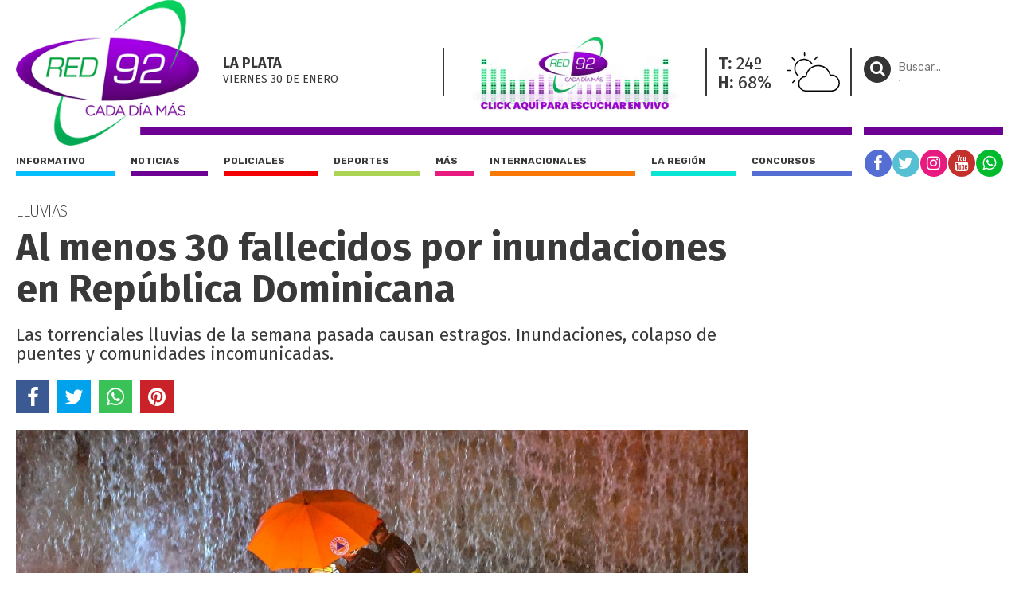

--- FILE ---
content_type: text/html; charset=UTF-8
request_url: https://red92.com/internacionales/al-menos-30-fallecidos-por-inundaciones-en-republica-dominicana-75902
body_size: 5089
content:
<!doctype html>
<html lang="es">
<head>
	<meta charset="utf-8" />

	<title>Al menos 30 fallecidos por inundaciones en República Dominicana - Red 92 | Cada Día Más !</title>
	<meta name="description" content="Las torrenciales lluvias de la semana pasada causan estragos. Inundaciones, colapso de puentes y comunidades incomunicadas." />
  	

  	<meta name="viewport" content="width=device-width, user-scalable=no, initial-scale=1.0, maximum-scale=1.0, minimum-scale=1.0" />

	<meta property="og:title" content="Al menos 30 fallecidos por inundaciones en República Dominicana - Red 92 | Cada Día Más !" />
	<meta property="og:url" content="https://red92.com/internacionales/al-menos-30-fallecidos-por-inundaciones-en-republica-dominicana-75902" />
	<meta property="og:image" content="https://red92com.nyc3.cdn.digitaloceanspaces.com/adjuntos/galerias/000/151/0000151709.jpg" />
	<meta property="og:description" content="Las torrenciales lluvias de la semana pasada causan estragos. Inundaciones, colapso de puentes y comunidades incomunicadas." />
	<meta property="og:type" content="article">
	<meta property="fb:app_id" content="267050001085020"/>

	<meta name="twitter:card" content="summary_large_image">
	<meta name="twitter:site" content="@red92cadadiamas">
	<meta name="twitter:title" content="Al menos 30 fallecidos por inundaciones en República Dominicana - Red 92 | Cada Día Más !">
	<meta name="twitter:text:description" content="Las torrenciales lluvias de la semana pasada causan estragos. Inundaciones, colapso de puentes y comunidades incomunicadas.">
	<meta name="twitter:creator" content="@red92cadadiamas">
	<meta name="twitter:image" content="https://red92com.nyc3.cdn.digitaloceanspaces.com/adjuntos/galerias/000/151/0000151709.jpg">
	<meta name="twitter:domain" content="red92.com">

	<link rel="canonical" href="https://red92.com/internacionales/al-menos-30-fallecidos-por-inundaciones-en-republica-dominicana-75902" />
	<link rel="shortcut icon" href="https://red92.com/favicon.ico" type="image/x-icon" />
	<link rel="stylesheet" href="//fonts.googleapis.com/css?family=Fira+Sans:200,400,700|Rubik:400,700" />
    <link rel="stylesheet" href="https://red92.com/assets/css/grilla.css?ver=4" />
    <link rel="stylesheet" href="https://red92.com/assets/css/styles.css?ver=4" />
    <link rel="stylesheet" href="https://red92.com/assets/css/custom.css?ver=10" />
	
	<script>URL_FRONTEND = 'https://red92.com/';</script>
	
    <script src="//use.fontawesome.com/2e2476d17d.js"></script>
	<script src="https://cdnjs.cloudflare.com/ajax/libs/jquery/3.6.0/jquery.min.js" integrity="sha512-894YE6QWD5I59HgZOGReFYm4dnWc1Qt5NtvYSaNcOP+u1T9qYdvdihz0PPSiiqn/+/3e7Jo4EaG7TubfWGUrMQ==" crossorigin="anonymous" referrerpolicy="no-referrer"></script>
	<script src="https://red92.com/assets/js/functions.js?ver=1"></script>

	

	<!-- Google Tag Manager -->
<script>(function(w,d,s,l,i){w[l]=w[l]||[];w[l].push({'gtm.start':
new Date().getTime(),event:'gtm.js'});var f=d.getElementsByTagName(s)[0],
j=d.createElement(s),dl=l!='dataLayer'?'&l='+l:'';j.async=true;j.src=
'https://www.googletagmanager.com/gtm.js?id='+i+dl;f.parentNode.insertBefore(j,f);
})(window,document,'script','dataLayer','GTM-5V3RQHW');</script>
<!-- End Google Tag Manager -->

<!-- Global site tag (gtag.js) - Google Analytics -->
<script async src="https://www.googletagmanager.com/gtag/js?id=UA-35981994-2"></script>
<script>
  window.dataLayer = window.dataLayer || [];
  function gtag(){dataLayer.push(arguments);}
  gtag('js', new Date());

  gtag('config', 'UA-35981994-2');
</script>

</head>
<body class="nota">

	<!-- Google Tag Manager (noscript) -->
<noscript><iframe src="https://www.googletagmanager.com/ns.html?id=GTM-5V3RQHW"
height="0" width="0" style="display:none;visibility:hidden"></iframe></noscript>
<!-- End Google Tag Manager (noscript) -->

	<div class="wrapper">

		<div class="main1 section group">

			<div class="divwrapper">

				<div class="region_1">

					<div class="obj_banner ">

</div>
<header>

	<div class="obj_header">

		<div class="floatheader hide880"></div>

		<div class="header_mobile show880">

			<div class="header_mobile_top">
				
				<a href="javascript:$('.header_mobile_menu').slideToggle();" class="menuleft"><i class="fa fa-bars" aria-hidden="true"></i></a>
				
				<a href="#" onclick="window.open(URL_FRONTEND+'reproductor', 'red92-radio-en-vivo', 'width=420, height=320'); return false;" title="Red 92" class="a_logo"></a>

				<button class="menuright" type="button" onclick="$('.header_mobile_buscador').slideToggle();"><p><i class="fa fa-search" aria-hidden="true"></i></p></button>

			</div>


			<div class="header_mobile_menu">

				<nav class="secciones">
					<ul>
						<li class="r92"><a href="https://red92.com/">Portada</a></li>
						<li class="informativo"><a href="https://red92.com/informativo">Informativo</a></li>
						<li class="noticias"><a href="https://red92.com/noticias">Noticias</a></li>
						<li class="policiales"><a href="https://red92.com/policiales">Policiales</a></li>
						<li class="deportes"><a href="https://red92.com/deportes">Deportes</a></li>
						<li class="mas"><a href="https://red92.com/mas">Más</a></li>
						<li class="internacionales"><a href="https://red92.com/internacionales">Internacionales</a></li>
						<li class="la-region"><a href="https://red92.com/la-region">La región</a></li>
						<li class="concursos"><a href="https://red92.com/concursos">Concursos</a></li>
					</ul>
				</nav>

				<div class="clear"></div>

				<nav class="redes">
					<a href="https://facebook.com/red92cadadiamas" target="_blank" rel="noopener noreferrer" class="red fb"><i class="fa fa-facebook" aria-hidden="true"></i></a>
					<a href="https://twitter.com/red92cadadiamas" target="_blank" rel="noopener noreferrer" class="red tw"><i class="fa fa-twitter" aria-hidden="true"></i></a>
					<a href="https://instagram.com/red92cadadiamas" target="_blank" rel="noopener noreferrer" class="red ig"><i class="fa fa-instagram" aria-hidden="true"></i></a>
					<a href="https://youtube.com/red92cadadiamas" target="_blank" rel="noopener noreferrer" class="red yt"><i class="fa fa-youtube" aria-hidden="true"></i></a>
					<a href="https://wa.me/542216255921" target="_blank" rel="noopener noreferrer" class="red wa"><i class="fa fa-whatsapp" aria-hidden="true"></i></a>
				</nav>

			</div>

			<div class="header_mobile_buscador">

				<form method="get" action="https://red92.com/busqueda" onsubmit="return validar_busqueda(this);">
					<input type="text" placeholder="Buscar..." name="buscador" />
					<button type="submit"><i class="fa fa-search" aria-hidden="true"></i></button>
				</form>

			</div>
			
		</div>

		
		<div class="headertop hide880">

			<a href="https://red92.com/" class="logo">
				<img src="https://red92.com/assets/grafica/logo-header.png" alt="Red 92" class="logo" />
			</a>

			<div class="content">

				<section class="fecha">
					<h4>La Plata</h4>
					<h5>viernes 30 DE enero</h5>
				</section>
				<section class="radio">
					<img onclick="window.open(URL_FRONTEND+'reproductor', 'red92-radio-en-vivo', 'width=420, height=390'); return false;" src="https://red92.com/assets/grafica/banner-reproductor-2.gif" alt="Red 92 en vivo" />
				</section>
				<section class="clima" style="background-image: url(https://red92.com/assets/grafica/clima/02.svg);">
					<p><strong>T:</strong> 24º</p>
					<p><strong>H:</strong> 68%</p>
				</section>				
				<section class="redes_top dobleborde">
					<nav class="redes">
						<ul>
							<li><a href="https://facebook.com/red92cadadiamas" target="_blank" rel="noopener noreferrer" class="red fb"><i class="fa fa-facebook" aria-hidden="true"></i></a></li>
							<li><a href="https://twitter.com/red92cadadiamas" target="_blank" rel="noopener noreferrer" class="red tw"><i class="fa fa-twitter" aria-hidden="true"></i></a></li>
							<li><a href="https://instagram.com/red92cadadiamas/" target="_blank" rel="noopener noreferrer" class="red ig"><i class="fa fa-instagram" aria-hidden="true"></i></a></li>
							<li><a href="https://youtube.com/red92cadadiamas/" target="_blank" rel="noopener noreferrer" class="red yt"><i class="fa fa-youtube" aria-hidden="true"></i></a></li>
							<li><a href="https://wa.me/542216255921" target="_blank" rel="noopener noreferrer" class="red wa"><i class="fa fa-whatsapp" aria-hidden="true"></i></a></li>
							<!-- <li><a href="#" class="red r92"><i class="fa fa-search" aria-hidden="true"></i></a></li> -->
						</ul>
					</nav>
				</section>

			</div>

			

		</div>
		

		<div class="headertopside hide1080">
			<button><p><i class="fa fa-search" aria-hidden="true"></i></p></button>
			<form method="get" action="https://red92.com/busqueda" onsubmit="return validar_busqueda(this);">
			<input type="text" placeholder="Buscar..." name="buscador" /><input type="submit" style="height: 1px; width: 1px;">
			</form>
		</div>

		<div class="clear"></div>
		
		<div class="headerbottomplace hide880">
			<div class="headerbottombar">
				<div class="headerbottom">
					<nav class="secciones">
						<ul>
							<li class="informativo"><a href="https://red92.com/informativo">Informativo</a></li>
							<li class="noticias"><a href="https://red92.com/noticias">Noticias</a></li>
							<li class="policiales"><a href="https://red92.com/policiales">Policiales</a></li>
							<li class="deportes"><a href="https://red92.com/deportes">Deportes</a></li>
							<li class="mas"><a href="https://red92.com/mas">Más</a></li>
							<li class="internacionales"><a href="https://red92.com/internacionales">Internacionales</a></li>
							<li class="la-region"><a href="https://red92.com/la-region">La región</a></li>
							<li class="concursos"><a href="https://red92.com/concursos">Concursos</a></li>
						</ul>
					</nav>
				</div>

				<div class="headerbottomside hide1080">
					<nav class="redes">
						<ul>
							<li><a href="https://facebook.com/red92cadadiamas" target="_blank" rel="noopener noreferrer" class="red fb"><i class="fa fa-facebook" aria-hidden="true"></i></a></li>
							<li><a href="https://twitter.com/red92cadadiamas" target="_blank" rel="noopener noreferrer" class="red tw"><i class="fa fa-twitter" aria-hidden="true"></i></a></li>
							<li><a href="https://instagram.com/red92cadadiamas" target="_blank" rel="noopener noreferrer" class="red ig"><i class="fa fa-instagram" aria-hidden="true"></i></a></li>
							<li><a href="https://youtube.com/red92cadadiamas" target="_blank" rel="noopener noreferrer" class="red yt"><i class="fa fa-youtube" aria-hidden="true"></i></a></li>
							<li><a href="https://wa.me/542216255921" target="_blank" rel="noopener noreferrer" class="red wa"><i class="fa fa-whatsapp" aria-hidden="true"></i></a></li>
						</ul>
					</nav>
				</div>

				<div class="clear"></div>

			</div>
		</div>

		<div class="clear"></div>

	</div>

</header>


				</div><!-- FIN REGION 1 -->

				<div class="clear"></div>

				<div class="region_4">

					


<script src="https://cdnjs.cloudflare.com/ajax/libs/bxslider/4.2.15/jquery.bxslider.min.js" integrity="sha512-p55Bpm5gf7tvTsmkwyszUe4oVMwxJMoff7Jq3J/oHaBk+tNQvDKNz9/gLxn9vyCjgd6SAoqLnL13fnuZzCYAUA==" crossorigin="anonymous" referrerpolicy="no-referrer"></script>
<script>
$(document).ready(function() {

	if( $('.bxslider li').length > 1 )
	{
		$('.notadetalle .slider .ps-prev').show();
		$('.notadetalle .slider .ps-next').show();

		$('.bxslider').bxSlider({
			nextSelector: '.ps-next',
			prevSelector: '.ps-prev',
			nextText: '',
			prevText: '',
			pager: false,
			adaptiveHeight: true,
			captions: true,

			onSliderLoad: function(){ 
				url = $(".bxslider iframe").eq(0).attr('src');
				url += '&autoplay=1';
				$(".bxslider iframe").eq(0).attr('src',url);
			}
		});

	}

    

});
</script>

<article class="notadetalle">

	<h5 class="volanta">Lluvias</h5>

	<h1>Al menos 30 fallecidos por inundaciones en República Dominicana</h1>
    
    <p class="copete">Las torrenciales lluvias de la semana pasada causan estragos. Inundaciones, colapso de puentes y comunidades incomunicadas.</p>

	<div class="shares">
		<a href="javascript:share_fb('https://red92.com/n75902','Al menos 30 fallecidos por inundaciones en República Dominicana');void(0);" class="sh fb"><i class="fa fa-facebook" aria-hidden="true"></i></a>
		<a href="javascript:share_tw('https://red92.com/n75902','Al menos 30 fallecidos por inundaciones en República Dominicana');void(0);" class="sh tw"><i class="fa fa-twitter" aria-hidden="true"></i></a>
		<a href="javascript:share_wa('https://red92.com/n75902','Al menos 30 fallecidos por inundaciones en República Dominicana');void(0);" class="sh wa"><i class="fa fa-whatsapp" aria-hidden="true"></i></a>
		<a href="javascript:share_pi('https://red92.com/n75902','Al menos 30 fallecidos por inundaciones en República Dominicana','https%3A%2F%2Fred92com.nyc3.cdn.digitaloceanspaces.com%2Fadjuntos%2Fgalerias%2F000%2F151%2F0000151709.jpg');void(0);" class="sh pi"><i class="fa fa-pinterest" aria-hidden="true"></i></a>
		<div class="clear"></div>
	</div>

	<div class="slider">
		<span class="ps-prev"></span>
        <span class="ps-next"></span>
	

    <ul class="bxslider">
    	
    	
    	<li>
    		<img src="https://red92com.nyc3.cdn.digitaloceanspaces.com/adjuntos/galerias/000/151/0000151709.jpg" title="">
    	</li>
    	
    </ul>
    </div>

    <div class="clear"></div>

    <div class="cols2">
	
		<aside>
			
			<h2>Internacionales</h2>

			
			<div class="fecha">24/11/2023 - 14:39hs</div>
			

			<div class="clear"></div>

		</aside>

		<div class="cuerpo">
			<p>Al menos 30 personas fallecieron en inundaciones por las torrenciales lluvias que cayeron hace una semana en República Dominicana, informaron autoridades locales.</p>
<p>El Centro de Operaciones de Emergencia (COE) señaló en un nuevo boletín “que debido a las fuertes lluvias, inundaciones urbanas y rural, colapso de puentes y el colapso del paso a desnivel unas 30 personas perdieron la vida”</p>
<p>Las lluvias dejaron además incomunicadas a 55 comunidades, con 7.060 personas trasladadas a áreas seguras y otras 2.591, rescatadas por los organismos de protección.</p>
<p>En la capital del país, Santo Domingo, un muro cayó sobre varios vehículos, consignó la agencia AFP.</p>
<p>En este sentido, fue el “evento de mayor precipitación pluvial jamás ocurrido en la República Dominicana”, señaló el boletín.</p>
<p>El gobierno dominicano decretó el lunes tres días duelo nacional por los desastres.</p>
<p>De las 32 provincias de este país de 10,7 millones de habitantes, una se mantiene en alerta “por posibles inundaciones repentinas (…), así como deslizamientos de tierra”.</p>
<p>A finales de agosto, el paso de la tormenta Franklin por República Dominicana dejó dos muertos y un desaparecido, y obligó a desalojar a unas 3.000 personas de áreas en condiciones peligrosas.</p>
			
			<script>
			$(document).ready(function() {
				/* find all iframes with ids starting with "tweet_" */
				$(".twitter-container iframe").on("load", function() {
					console.log('this.id',this.id);
					this.contentWindow.postMessage({ element: this.id, query: "height" },
						"https://twitframe.com");
				});
			});
			
			/* listen for the return message once the tweet has been loaded */
			$(window).bind("message", function(e) {
				var oe = e.originalEvent;

				if (oe.origin != "https://twitframe.com")
					return;

				console.log('oe.data',oe.data);
				
				if (oe.data.height && oe.data.element.match(/^tweet_/))
					$("#" + oe.data.element).css("height", parseInt(oe.data.height) + "px");
			});
			</script>

			

            
			<div class="tags_bottom">
				<div class="tags">
					<a href="https://red92.com/tag/republica-dominicana" title="Notas con tag República Dominicana">República Dominicana</a><a href="https://red92.com/tag/lluvias" title="Notas con tag Lluvias">Lluvias</a><a href="https://red92.com/tag/inundaciones" title="Notas con tag Inundaciones">Inundaciones</a>
				</div>
				<div class="clear"></div>
			</div>
			

		</div>

		<div class="clear"></div>

	</div>


</article>

<!-- fin objeto -->

				</div>

				<div class="region_3">
				
					<aside class="aside1">

						<div class="content">

							<div class="obj_banner hide880__">
<div class="banner"><!-- Revive Adserver Etiqueta JS asincrónica - Generated with Revive Adserver v5.0.5 -->
<ins data-revive-zoneid="50" data-revive-id="daffcae60835ecc1e81ebeeb0d27db4e"></ins>
<script async src="//revive.diariohoy.net/www/delivery/asyncjs.php"></script></div><div class="clear"></div>
</div>

						</div>

					</aside>

				</div><!-- FIN REGION 3 -->


				<!-- CORTE DE GRILLA -->
					
				

				<!-- CORTE DE GRILLA -->
			

			</div> <!-- divwrapper -->

		</div> <!-- main1 -->

		<div class="clear"></div>

		<div class="main2">
			<div class="divwrapper">

				
				
			</div> <!-- divwrapper -->
		</div> <!-- main2 -->


		
		
		
		<div class="main1">
			<div class="divwrapper">
				<div class="region_6">

				<div class="obj_banner ">

</div><footer>
					
	<div class="buscador">
		<div class="content">
			
			<img src="https://red92.com/assets/grafica/logo_footer.png" alt="" class="logo_footer" />

			<div class="cajita hide580">
				<button><p><i class="fa fa-search" aria-hidden="true"></i></p></button>
				<form method="get" action="https://red92.com/busqueda" onsubmit="return validar_busqueda(this);">
					<input type="text" placeholder="Buscar..." name="buscador">
				</form>
			</div>
		</div>
	</div>


	<div class="group section">

		<div class="col1">
			<address>
				<strong>CALLE 32 Nº 426</strong><br/>
				La Plata - BS AS - ARGENTINA
			</address>
			Nº edición: 10575<br/>
			Director: Ing. Marcelo A. Balcedo<br/>
			Registro D.N.D.A. Nº RL-2020-64449690-APN-DNDA#MJ<br/>
		</div>


		<div class="col2 contenido">

			<div class="secciones">
				<h4>SECCIONES</h4>
				<a href="https://red92.com/informativo">Informativo</a>
				<a href="https://red92.com/noticias">Noticias</a>
				<a href="https://red92.com/policiales">Policiales</a>
				<a href="https://red92.com/deportes">Deportes</a>
				<a href="https://red92.com/mas">Más</a>
				<a href="https://red92.com/internacionales">Internacionales</a>
				<a href="https://red92.com/la-region">La región</a>
				<a href="https://red92.com/concursos">Concursos</a>
			</div>

			

			<div class="comercial">
				<h4>GERENCIA COMERCIAL</h4>
				<a href="javascript:void(0);">ANUNCIÁ CON NOSOTROS</a>
				<a href="javascript:void(0);">(0221) 435-2384</a>
			</div>

		</div>

		

	</div>


	<div class="derechos">
		© 1996-2026 | Todos los derechos reservados
	</div>

	
</footer>

				</div>
			</div>
		</div>


</div>



<script defer src="https://static.cloudflareinsights.com/beacon.min.js/vcd15cbe7772f49c399c6a5babf22c1241717689176015" integrity="sha512-ZpsOmlRQV6y907TI0dKBHq9Md29nnaEIPlkf84rnaERnq6zvWvPUqr2ft8M1aS28oN72PdrCzSjY4U6VaAw1EQ==" data-cf-beacon='{"version":"2024.11.0","token":"08bb934a677f4afb84dab3a6653f1290","r":1,"server_timing":{"name":{"cfCacheStatus":true,"cfEdge":true,"cfExtPri":true,"cfL4":true,"cfOrigin":true,"cfSpeedBrain":true},"location_startswith":null}}' crossorigin="anonymous"></script>
</body>
</html>

--- FILE ---
content_type: image/svg+xml
request_url: https://red92.com/assets/grafica/clima/02.svg
body_size: 183
content:
<svg id="Capa_1" data-name="Capa 1" xmlns="http://www.w3.org/2000/svg" viewBox="0 0 258.43 192.26"><defs><style>.cls-1,.cls-2,.cls-3{fill:none;stroke:#050505;stroke-width:6px;}.cls-1,.cls-2{stroke-linecap:round;}.cls-1,.cls-3{stroke-miterlimit:10;}.cls-2{stroke-linejoin:round;}</style></defs><title>Sin título-1</title><path class="cls-1" d="M76.57,155.7a44.48,44.48,0,1,1,65.36-58.37" transform="translate(-19.57 -39.74)"/><line class="cls-2" x1="87.09" y1="3" x2="87.41" y2="18.16"/><line class="cls-2" x1="3" y1="90.74" x2="18.16" y2="90.42"/><line class="cls-2" x1="27.41" y1="29.35" x2="38.36" y2="39.84"/><line class="cls-2" x1="137.93" y1="35.83" x2="148.43" y2="24.88"/><line class="cls-2" x1="29.94" y1="148.51" x2="40.44" y2="137.56"/><path class="cls-3" d="M238.35,152.93a36.83,36.83,0,0,0-7.09.69,59.72,59.72,0,0,0-117.66,6.32c-0.64,0-1.29-.06-1.94-0.06-18.32,0-33.17,16.08-33.17,34.4S93.34,229,111.66,229H238.35c20.24,0,36.65-17.79,36.65-38S258.59,152.93,238.35,152.93Z" transform="translate(-19.57 -39.74)"/></svg>